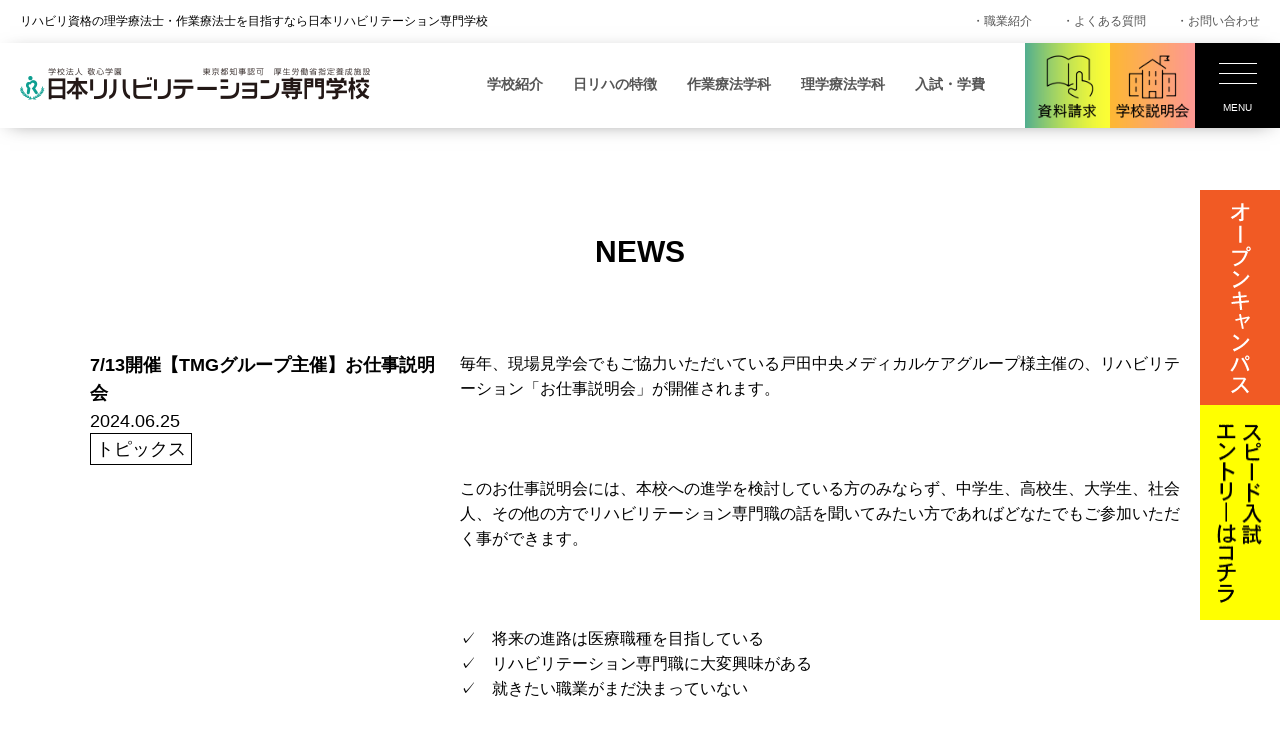

--- FILE ---
content_type: text/html; charset=UTF-8
request_url: https://www.nitiriha.com/blogs/14904/
body_size: 41601
content:
<!DOCTYPE html>
<html lang="ja" class="no-js no-svg">
<head>

<!-- Google Tag Manager -->
<script>(function(w,d,s,l,i){w[l]=w[l]||[];w[l].push({'gtm.start':
new Date().getTime(),event:'gtm.js'});var f=d.getElementsByTagName(s)[0],
j=d.createElement(s),dl=l!='dataLayer'?'&l='+l:'';j.async=true;j.src=
'https://www.googletagmanager.com/gtm.js?id='+i+dl;f.parentNode.insertBefore(j,f);
})(window,document,'script','dataLayer','GTM-KMJML33F');</script>
<!-- End Google Tag Manager -->

<!-- Google tag (gtag.js) --> <script async src="https://www.googletagmanager.com/gtag/js?id=AW-859618960"></script> <script> window.dataLayer = window.dataLayer || []; function gtag(){dataLayer.push(arguments);} gtag('js', new Date()); gtag('config', 'AW-859618960'); </script>
<!-- Google tag (gtag.js) -->
<script async src="https://www.googletagmanager.com/gtag/js?id=AW-859618960"></script>
<script>
  window.dataLayer = window.dataLayer || [];
  function gtag(){dataLayer.push(arguments);}
  gtag('js', new Date());

  gtag('config', 'AW-859618960');
</script>

<script type="text/javascript">
		(function(c,l,a,r,i,t,y){
				c[a]=c[a]||function(){(c[a].q=c[a].q||[]).push(arguments)};
				t=l.createElement(r);t.async=1;t.src="https://www.clarity.ms/tag/"+i;
				y=l.getElementsByTagName(r)[0];y.parentNode.insertBefore(t,y);
		})(window, document, "clarity", "script", "t1vou3o1hd");
</script>


<!-- Event snippet for 電話お問合せ conversion page
In your html page, add the snippet and call gtag_report_conversion when someone clicks on the chosen link or button. -->
<script>
function gtag_report_conversion(url) {
	var callback = function () {
		if (typeof(url) != 'undefined') {
			window.location = url;
		}
	};
	gtag('event', 'conversion', {
			'send_to': 'AW-859618960/gjA1CPmoiG8QkP3ymQM',
			'event_callback': callback
	});
	return false;
}
</script>












<meta name="viewport" content="width=device-width, initial-scale=1">


<link rel="stylesheet" href="https://www.nitiriha.com/wp/wp-content/themes/twentyseventeen/common/css/reset.css">
<link rel="stylesheet" href="https://www.nitiriha.com/wp/wp-content/themes/twentyseventeen/common/css/font-awesome.min.css">
<link rel="stylesheet" href="https://www.nitiriha.com/wp/wp-content/themes/twentyseventeen/common/css/anim.css">




















































<link rel="stylesheet" href="https://www.nitiriha.com/wp/wp-content/themes/twentyseventeen/common/css/style.css">
<link rel="stylesheet" href="https://www.nitiriha.com/wp/wp-content/themes/twentyseventeen/common/css/blogs.css">





















































































<script>(function(html){html.className = html.className.replace(/\bno-js\b/,'js')})(document.documentElement);</script>
<title>7/13開催【TMGグループ主催】お仕事説明会｜【公式】理学療法士・作業療法士を育成する日本リハビリテーション専門学校</title>
<meta name='robots' content='max-image-preview:large' />

<!-- All in One SEO Pack 3.3.5 によって Michael Torbert の Semper Fi Web Design[2765,2839] -->
<script type="application/ld+json" class="aioseop-schema">{"@context":"https://schema.org","@graph":[{"@type":"Organization","@id":"https://www.nitiriha.com/#organization","url":"https://www.nitiriha.com/","name":"\u3010\u516c\u5f0f\u3011\u7406\u5b66\u7642\u6cd5\u58eb\u30fb\u4f5c\u696d\u7642\u6cd5\u58eb\u3092\u80b2\u6210\u3059\u308b\u65e5\u672c\u30ea\u30cf\u30d3\u30ea\u30c6\u30fc\u30b7\u30e7\u30f3\u5c02\u9580\u5b66\u6821","sameAs":[]},{"@type":"WebSite","@id":"https://www.nitiriha.com/#website","url":"https://www.nitiriha.com/","name":"\u3010\u516c\u5f0f\u3011\u7406\u5b66\u7642\u6cd5\u58eb\u30fb\u4f5c\u696d\u7642\u6cd5\u58eb\u3092\u80b2\u6210\u3059\u308b\u65e5\u672c\u30ea\u30cf\u30d3\u30ea\u30c6\u30fc\u30b7\u30e7\u30f3\u5c02\u9580\u5b66\u6821","publisher":{"@id":"https://www.nitiriha.com/#organization"}},{"@type":"WebPage","@id":"https://www.nitiriha.com/blogs/14904/#webpage","url":"https://www.nitiriha.com/blogs/14904/","inLanguage":"ja","name":"7/13\u958b\u50ac\u3010TMG\u30b0\u30eb\u30fc\u30d7\u4e3b\u50ac\u3011\u304a\u4ed5\u4e8b\u8aac\u660e\u4f1a","isPartOf":{"@id":"https://www.nitiriha.com/#website"},"datePublished":"2024-06-25T06:37:18+09:00","dateModified":"2024-06-25T06:37:18+09:00"},{"@type":"Article","@id":"https://www.nitiriha.com/blogs/14904/#article","isPartOf":{"@id":"https://www.nitiriha.com/blogs/14904/#webpage"},"author":{"@id":"https://www.nitiriha.com/author/nitiriha-editor/#author"},"headline":"7/13\u958b\u50ac\u3010TMG\u30b0\u30eb\u30fc\u30d7\u4e3b\u50ac\u3011\u304a\u4ed5\u4e8b\u8aac\u660e\u4f1a","datePublished":"2024-06-25T06:37:18+09:00","dateModified":"2024-06-25T06:37:18+09:00","commentCount":0,"mainEntityOfPage":{"@id":"https://www.nitiriha.com/blogs/14904/#webpage"},"publisher":{"@id":"https://www.nitiriha.com/#organization"},"articleSection":"\u30c8\u30d4\u30c3\u30af\u30b9, \u65e5\u30ea\u30cfTopics"},{"@type":"Person","@id":"https://www.nitiriha.com/author/nitiriha-editor/#author","name":"\u65e5\u30ea\u30cf\u7de8\u96c6\u8005","sameAs":[],"image":{"@type":"ImageObject","@id":"https://www.nitiriha.com/#personlogo","url":"https://secure.gravatar.com/avatar/f47c4dc87c490dd9f527d2a351523396?s=96&d=mm&r=g","width":96,"height":96,"caption":"\u65e5\u30ea\u30cf\u7de8\u96c6\u8005"}}]}</script>
<link rel="canonical" href="https://www.nitiriha.com/blogs/14904/" />
<!-- All in One SEO Pack -->
<link rel='dns-prefetch' href='//cdn.jsdelivr.net' />
<link rel='stylesheet' id='wp-block-library-css'  href='https://www.nitiriha.com/wp/wp-includes/css/dist/block-library/style.min.css?ver=5.7.14' type='text/css' media='all' />
<link rel='stylesheet' id='wp-block-library-theme-css'  href='https://www.nitiriha.com/wp/wp-includes/css/dist/block-library/theme.min.css?ver=5.7.14' type='text/css' media='all' />
<!--[if lt IE 9]>
<script type='text/javascript' src='https://www.nitiriha.com/wp/wp-content/themes/twentyseventeen/assets/js/html5.js?ver=3.7.3' id='html5-js'></script>
<![endif]-->
<style type="text/css">.recentcomments a{display:inline !important;padding:0 !important;margin:0 !important;}</style><link rel="icon" href="https://www.nitiriha.com/wp/wp-content/uploads/2019/09/cropped-nitiriha_logo-32x32.png" sizes="32x32" />
<link rel="icon" href="https://www.nitiriha.com/wp/wp-content/uploads/2019/09/cropped-nitiriha_logo-192x192.png" sizes="192x192" />
<link rel="apple-touch-icon" href="https://www.nitiriha.com/wp/wp-content/uploads/2019/09/cropped-nitiriha_logo-180x180.png" />
<meta name="msapplication-TileImage" content="https://www.nitiriha.com/wp/wp-content/uploads/2019/09/cropped-nitiriha_logo-270x270.png" />





</head>

<body id="mypage" class="post-template-default single single-post postid-14904 single-format-standard wp-embed-responsive group-blog has-header-image has-sidebar colors-light">
<!-- Google Tag Manager (noscript) -->
<noscript><iframe src="https://www.googletagmanager.com/ns.html?id=GTM-KMJML33F"
height="0" width="0" style="display:none;visibility:hidden"></iframe></noscript>
<!-- End Google Tag Manager (noscript) -->




<!-- オーバーレイ -->









<!--
<div id="koukou"><a href="/application/webentry/"><img class="imgch" src="https://www.nitiriha.com/wp/wp-content/themes/twentyseventeen/images/common/webentry_pc.jpg" alt="WEBエントリー・WEB出願はこちら"></a></div>
-->
<div id="koukou">
	<ul>
		<li><a href="/eventlist/"><picture>
			<source srcset="https://www.nitiriha.com/wp/wp-content/themes/twentyseventeen/images/common/sp_footer01.gif" media="(max-width: 767px)">
			<img decoding="async" src="https://www.nitiriha.com/wp/wp-content/themes/twentyseventeen/images/common/pc_side01.gif" width="80" height="215" alt="オープンキャンパス">
			</picture></a></li>
		<li><a href="https://www.school-go.info/fbg8m5/nitiriha/entrance.php?fno=348&AF=1&openExternalBrowser=1&nnso=17"><picture>
			<source srcset="https://www.nitiriha.com/wp/wp-content/themes/twentyseventeen/images/common/sp_footer02.gif" media="(max-width: 767px)">
			<img decoding="async" src="https://www.nitiriha.com/wp/wp-content/themes/twentyseventeen/images/common/pc_side02.gif" width="80" height="215" alt="スピード入試エントリーはコチラ">
			</picture></a></li>
	</ul>
</div>















<div id="header">
	<div class="headtop">
		<div class="inner clearfix">
			<h1>リハビリ資格の理学療法士・作業療法士を目指すなら日本リハビリテーション専門学校</h1>
			<div class="headtoprightmenu">
				<ul class="clearfix">
					<li><a href="/job-Introduction/what/">・職業紹介</a></li>
					<li><a href="/qa/">・よくある質問</a></li>
					<li><a href="/contact/">・お問い合わせ</a></li>
				</ul>
			</div>
		</div>
	</div>
	<div class="headbtm">
		<div class="inner">
			<div id="logo"><a href="/"><img src="https://www.nitiriha.com/wp/wp-content/themes/twentyseventeen/images/common/logo.png" alt="日本リハビリテーション専門学校"></a></div>

			<div class="headbtmrightmenu">
				<ul>
					<li><a id="global001" class="megam" href="javascript:void(0)">学校紹介</a></li>
					<li><a id="global002" class="megam" href="javascript:void(0)">日リハの特徴</a></li>
					<li><a id="global004" class="megam" href="javascript:void(0)">作業療法学科</a></li>
					<li><a id="global005" class="megam" href="javascript:void(0)">理学療法学科</a></li>
					<li><a id="global003" class="megam" href="javascript:void(0)">入試・学費</a></li>
					<li><a href="/request/"><img src="https://www.nitiriha.com/wp/wp-content/themes/twentyseventeen/images/common/btn_con1.png" alt="資料請求"></a></li>
					<li><a href="/eventlist/"><img src="https://www.nitiriha.com/wp/wp-content/themes/twentyseventeen/images/common/btn_con2.png" alt="学校説明会"></a></li>
					<li><div class="hamburger"><span></span><span></span><span></span><span>MENU</span><span>CLOSE</span></div></li>
				</ul>
				<div id="global001Contents"><div class="inner">
					<ul class="main">
						<li><a href="/request/">資料請求</a></li>
						<li><a href="/eventlist/">学校説明会</a></li>
						<li><a href="/event-consultation/">個別相談会</a></li>
						<li><a href="/digitalbrochure/">デジタルパンフレット</a></li>
					</ul>
					<ul class="sub">
						<li><i class="fa fa-angle-right" aria-hidden="true"></i> 学校紹介</li>
						<li><a href="/about-school/rinen/">校長メッセージ</a></li>
						<li><a href="/about-school/teachers/">教員紹介</a></li>
						<li><a href="/about-school/history/">日リハの歴史</a></li>
						<li><a href="/about-school/facilities/">施設・設備</a></li>
						<li><a href="/about-school/access/">アクセス</a></li>
						<li><a href="/about-school/policy/">理念 / ポリシー</a></li>
					</ul>
				</div></div>
				<div id="global002Contents"><div class="inner">
					<ul class="main">
						<li><a href="/request/">資料請求</a></li>
						<li><a href="/eventlist/">学校説明会</a></li>
						<li><a href="/event-consultation/">個別相談会</a></li>
						<li><a href="/digitalbrochure/">デジタルパンフレット</a></li>
					</ul>
					<ul class="sub">
						<li><i class="fa fa-angle-right" aria-hidden="true"></i> 日リハの特徴</li>
						<li><a href="/feature-school/roadmap/">4年間のロードマップ</a></li>
						<li><a href="/feature-school/practice/">「実習」の日リハ</a></li>
						<li><a href="/feature-school/skill/">実践力を高めるための教育プログラム</a></li>
						<li><a href="/feature-school/exam/">確立された国家試験対策</a></li>
						<li><a href="/feature-school/employment/">即戦力としての信頼 圧倒的な求人数</a></li>
						<li><a href="/feature-school/kodo/">大学卒業と同等「高度専門士」の称号</a></li>
						<li><a href="/feature-school/yakanbu/">夜間部の学び</a></li>
					</ul>
				</div></div>
				<div id="global003Contents"><div class="inner">
					<ul class="main">
						<li><a href="/request/">資料請求</a></li>
						<li><a href="/eventlist/">学校説明会</a></li>
						<li><a href="/event-consultation/">個別相談会</a></li>
						<li><a href="/digitalbrochure/">デジタルパンフレット</a></li>
					</ul>
					<ul class="sub">
						<li><i class="fa fa-angle-right" aria-hidden="true"></i> 入試・学費情報</li>
						<li><a href="/application/preentry/">総合型選抜プレエントリー</a></li>
						<li><a href="/application/examtypes/">入学試験の種類一覧</a></li>
						<li><a href="/application/howtoao/">総合型選抜（旧AO入試）</a></li>
						<li><a href="/application/speedexam/">スピード入試</a></li>
						<li><a href="/application/howtosuisen/">高校推薦型選抜</a></li>
						<li><a href="/application/howtoshakaijin/">社会人特別選抜</a></li>
						<li><a href="/application/howtoippan/">一般選抜</a></li>
						<li><a href="/application/tuition/">学費</a></li>
						<li><a href="/application/scholarship/">学費サポート</a></li>
						<!-- <li><a href="/application/loan/">奨学金・教育ローン</a></li>
						<li><a href="/application/highschoolsupport/">高等教育修学支援新制度</a></li>
						<li><a href="/application/scholarship-support/">病院奨学金のご案内</a></li> -->
						<li><a href="/support10/" target="_blank">有資格者支援金制度</a></li>
						<li><a href="/application/webentry/">WEBエントリーWEB出願</a></li>
					</ul>
				</div></div>
				<div id="global004Contents"><div class="inner">
					<ul class="main">
						<li><a href="/request/">資料請求</a></li>
						<li><a href="/eventlist/">学校説明会</a></li>
						<li><a href="/event-consultation/">個別相談会</a></li>
						<li><a href="/digitalbrochure/">デジタルパンフレット</a></li>
					</ul>
					<ul class="sub">
						<li><i class="fa fa-angle-right" aria-hidden="true"></i> 作業療法学科</li>
						<li><a href="/gakka-sagyo/point/">作業療法学科の特徴</a></li>
						<li><a href="/gakka-sagyo/day/">作業療法学科 昼間部</a></li>
						<li><a href="/gakka-sagyo/night/">作業療法学科 夜間部</a></li>
						<li><a href="/gakka-sagyo/ot/">作業療法とは？</a></li>
						<li><a href="/gakka-sagyo/art/">美大生・音大生・体育大生の方へ</a></li>
					</ul>
				</div></div>
				<div id="global005Contents"><div class="inner">
					<ul class="main">
						<li><a href="/request/">資料請求</a></li>
						<li><a href="/eventlist/">学校説明会</a></li>
						<li><a href="/event-consultation/">個別相談会</a></li>
						<li><a href="/digitalbrochure/">デジタルパンフレット</a></li>
					</ul>
					<ul class="sub">
						<li><i class="fa fa-angle-right" aria-hidden="true"></i> 理学療法学科</li>
						<li><a href="/gakka-rigaku/point/">理学療法学科の特徴</a></li>
						<li><a href="/gakka-rigaku/day/">理学療法学科 昼間部</a></li>
						<li><a href="/gakka-rigaku/night/">理学療法学科 夜間部</a></li>
					</ul>
				</div></div>
				<div id="global006Contents"><div class="inner">
					<div class="humbleft">
						<ul class="main">
							<li><a href="/request/">資料請求</a></li>
							<li><a href="/eventlist/">学校説明会</a></li>
							<li><a href="/event-consultation/">個別相談会</a></li>
							<li><a href="/digitalbrochure/">デジタルパンフレット</a></li>
						</ul>
					</div>
					<div class="humbright">
						<ul class="humbleftmenu">
							<li><a href="/special/">スペシャルコンテンツ</a></li>
							<li><a href="/students/">高校生の方へ</a></li>
							<li><a href="/society/">社会人の方へ</a></li>
							<li><a href="/parents/">保護者の方へ</a></li>
							<li><a href="/opencampus/">オープンキャンパス</a></li>
							<li><a href="/campus-life/schedule/">年間スケジュール</a></li>
							<li><a href="/campus-life/club/">クラブ・サークル</a></li>
							<li><a href="/qa/">よくある質問</a></li>
							<li><a href="/blogs/">ニュース</a></li>
							<li><a href="/to-graduate/">卒業生の方へ・各種証明書</a></li>
							<li><a href="/blogs/17416/" target="_blank">卒後講座のご案内</a></li>
							<li><a href="/to-recruitment-staff/">採用ご担当者さまへ</a></li>
							<li><a href="/kengakukai/">現場見学会のご案内</a></li>
							<li><a href="/information/">情報公開</a></li>
							<li><a href="/about-dormitory/">学生寮・マンション</a></li>
							<li><a href="https://sv1.opac.jp/aop/cgi-bin/index.cgi?LibId=057bcws" target="_blank">図書蔵書検索</a></li>
							<li><a href="http://nichireha.ac.jp" target="_blank">在校生サイト</a></li>
							<li><a href="/privacypolicy/">プライバシーポリシー</a></li>
						</ul>
					</div>
				</div></div>
			</div>
			<div class="headspmenu">
				<ul class="headmenu">
					<li><div class="hamburgersp"><span></span><span></span><span></span></div></li>
				</ul>
				<div id="appmenu">
					<ul>
						<li><p>学校紹介</p>
							<ul class="sub">
								<li><a href="/about-school/rinen/">校長メッセージ</a></li>
								<li><a href="/about-school/teachers/">教員紹介</a></li>
								<li><a href="/about-school/history/">日リハの歴史</a></li>
								<li><a href="/about-school/facilities/">施設・設備</a></li>
								<li><a href="/about-school/access/">アクセス</a></li>
								<li><a href="/about-school/policy/">理念 / ポリシー</a></li>
							</ul>
						</li>
						<li><p>日リハの特徴</p>
							<ul class="sub">
								<li><a href="/feature-school/roadmap/">4年間のロードマップ</a></li>
								<li><a href="/feature-school/practice/">「実習」の日リハ</a></li>
								<li><a href="/feature-school/skill/">実践力を高めるための教育プログラム</a></li>
								<li><a href="/feature-school/exam/">確立された国家試験対策</a></li>
								<li><a href="/feature-school/employment/">即戦力としての信頼 圧倒的な求人数</a></li>
								<li><a href="/feature-school/kodo/">大学卒業と同等「高度専門士」の称号</a></li>
								<li><a href="/feature-school/yakanbu/">夜間部の学び</a></li>
							</ul>
						</li>
						<li><p>作業療法学科</p>
							<ul class="sub">
								<li><a href="/gakka-sagyo/point/">作業療法学科の特徴</a></li>
								<li><a href="/gakka-sagyo/day/">作業療法学科 昼間部</a></li>
								<li><a href="/gakka-sagyo/night/">作業療法学科 夜間部</a></li>
								<li><a href="/gakka-sagyo/ot/">作業療法とは？</a></li>
								<li><a href="/gakka-sagyo/art/">美大生・音大生・体育大生の方へ</a></li>
							</ul>
						</li>
						<li><p>理学療法学科</p>
							<ul class="sub">
								<li><a href="/gakka-rigaku/point/">理学療法学科の特徴</a></li>
								<li><a href="/gakka-rigaku/day/">理学療法学科 昼間部</a></li>
								<li><a href="/gakka-rigaku/night/">理学療法学科 夜間部</a></li>
							</ul>
						</li>
						<li><p>入試・学費</p>
							<ul class="sub">
								<li><a href="/application/preentry/">総合型選抜プレエントリー</a></li>
								<li><a href="/application/examtypes/">入学試験の種類一覧</a></li>
								<li><a href="/application/howtoao/">総合型選抜（旧AO入試）</a></li>
								<li><a href="/application/speedexam/">スピード入試</a></li>
								<li><a href="/application/howtosuisen/">高校推薦型選抜</a></li>
								<li><a href="/application/howtoshakaijin/">社会人特別選抜</a></li>
								<li><a href="/application/howtoippan/">一般選抜</a></li>
								<li><a href="/application/tuition/">学費</a></li>
								<li><a href="/application/scholarship/">学費サポート</a></li>
								<!-- <li><a href="/application/loan/">奨学金・教育ローン</a></li>
								<li><a href="/application/highschoolsupport/">高等教育修学支援新制度</a></li>
								<li><a href="/application/scholarship-support/">病院奨学金のご案内</a></li> -->
								<li><a href="/support10/" target="_blank">有資格者支援金制度</a></li>
								<li><a href="/application/webentry/">WEBエントリーWEB出願</a></li>
							</ul>
						</li>
						<li><a href="/students/">高校生の方へ</a></li>
						<li><a href="/society/">社会人の方へ</a></li>
						<li><a href="/parents/">保護者の方へ</a></li>
						<li><p>スペシャルコンテンツ</p>
							<ul class="sub specialbox">
								<li><a href="/npeople/" target="_blank"><img src="https://www.nitiriha.com/wp/wp-content/themes/twentyseventeen/images/common/sphumbspe01.png" alt=""></a></li>
								<li><a href="/ao-susume/" target="_blank"><img src="https://www.nitiriha.com/wp/wp-content/themes/twentyseventeen/images/common/sphumbspe02.png" alt=""></a></li>
								<li><a href="/standard/" target="_blank"><img src="https://www.nitiriha.com/wp/wp-content/themes/twentyseventeen/images/common/sphumbspe03.png" alt=""></a></li>
								<li><a href="/shinkatsu/" target="_blank"><img src="https://www.nitiriha.com/wp/wp-content/themes/twentyseventeen/images/common/sphumbspe04.png" alt=""></a></li>
								<li><a href="/getover/" target="_blank"><img src="https://www.nitiriha.com/wp/wp-content/themes/twentyseventeen/images/common/sphumbspe05.png" alt=""></a></li>
								<li><a href="/eachstory/" target="_blank"><img src="https://www.nitiriha.com/wp/wp-content/themes/twentyseventeen/images/common/sphumbspe06.png" alt=""></a></li>
<!--								<li><a href="/yorumanabi/" target="_blank"><img src="https://www.nitiriha.com/wp/wp-content/themes/twentyseventeen/images/common/sphumbspe07.png" alt=""></a></li>-->
								<li><a href="/yakanbu/" target="_blank"><img src="https://www.nitiriha.com/wp/wp-content/themes/twentyseventeen/images/common/sphumbspe08.png" alt=""></a></li>
								<li><a href="/future/" target="_blank"><img src="https://www.nitiriha.com/wp/wp-content/themes/twentyseventeen/images/common/sphumbspe09.png" alt=""></a></li>
								<li><a href="/vondemandnavipass/" target="_blank"><img src="https://www.nitiriha.com/wp/wp-content/themes/twentyseventeen/images/common/sphumbspe10.png" alt=""></a></li>
								<li><a href="/behindthefacemask/" target="_blank"><img src="https://www.nitiriha.com/wp/wp-content/themes/twentyseventeen/images/common/sphumbspe11.png" alt=""></a></li>
								<li><a href="/otgoglobal/" target="_blank"><img src="https://www.nitiriha.com/wp/wp-content/themes/twentyseventeen/images/common/sphumbspe12.png" alt=""></a></li>
								<li><a href="/cometotokyo/" target="_blank"><img src="https://www.nitiriha.com/wp/wp-content/themes/twentyseventeen/images/common/sphumbspe14.png" alt=""></a></li>
								<li><a href="/workready/" target="_blank"><img src="https://www.nitiriha.com/wp/wp-content/themes/twentyseventeen/images/common/sphumbspe15.png" alt=""></a></li>
								</ul>
						</li>
						<li><a href="/opencampus/">オープンキャンパス</a></li>
						<li><a href="/campus-life/schedule/">年間スケジュール</a></li>
						<li><a href="/campus-life/club/">クラブ・サークル</a></li>
						<li><a href="/qa/">よくある質問</a></li>
						<li><a href="/contact/">お問い合わせ</a></li>
						<li><a href="/blogs/">ニュース</a></li>
						<li><a href="/kengakukai/">現場見学会のご案内</a></li>
						<li><a href="http://nichireha.ac.jp/">在校生サイト</a></li>
						<li><a href="/privacypolicy/">プライバシーポリシー</a></li>
						<li><a href="https://sv1.opac.jp/aop/cgi-bin/index.cgi?LibId=057bcws">図書蔵書検索</a></li>
						<li><a href="/to-graduate/">卒業生の方へ・各種証明書</a></li>
						<li><a href="/blogs/17416/" target="_blank">卒後講座のご案内</a></li>
						<li><a href="/information/">情報公開</a></li>
						<li><p>職業紹介</p>
							<ul class="sub">
								<li><a href="/job-introduction/what/">理学療法士・作業療法士とは</a></li>
								<li><a href="/job-introduction/situation/">作業療法士・理学療法士の就職状況</a></li>
								<li><a href="/job-introduction/naiyo/">作業療法士・理学療法士の仕事内容</a></li>
								<li><a href="/job-introduction/different/">作業療法士・理学療法士の違い</a></li>
							</ul>
						</li>
						<li class="bottombnr1"><a href="/request/"><span>資料請求</span></a></li>
						<li class="bottombnr2"><a href="/eventlist/"><span>学校説明会</span></a></li>
						<li class="bottombnr3"><a href="/event-consultation/"><span>個別相談会</span></a></li>
						<li class="bottombnr4"><a href="/digitalbrochure/"><span>デジタルパンフレット</span></a></li>
					</ul>
				</div>
			</div>
		</div>
	</div>








</div><!-- #header -->




























	<div id="categoryblogs">
		<h3>NEWS</h3>





		<dl class="lefttitle">
			<dt>
				<h2 class="planetitle">7/13開催【TMGグループ主催】お仕事説明会</h2>
				<p class="date">2024.06.25</p>
				<p><span class="tag topics">トピックス</span></p>
			</dt>
			<dd><p><span style="font-family: arial, helvetica, sans-serif">毎年、現場見学会でもご協力いただいている戸田中央メディカルケアグループ様主催の、リハビリテーション「お仕事説明会」が開催されます。</span></p>
<p>&nbsp;</p>
<p>&nbsp;</p>
<p>&nbsp;</p>
<p><span style="font-family: arial, helvetica, sans-serif">このお仕事説明会には、本校への進学を検討している方のみならず、中学生、高校生、大学生、社会人、その他の方でリハビリテーション専門職の話を聞いてみたい方であればどなたでもご参加いただく事ができます。</span></p>
<p>&nbsp;</p>
<p>&nbsp;</p>
<p>&nbsp;</p>
<p><span style="font-family: arial, helvetica, sans-serif">✓　将来の進路は医療職種を目指している</span></p>
<p><span style="font-family: arial, helvetica, sans-serif">✓　リハビリテーション専門職に大変興味がある</span></p>
<p><span style="font-family: arial, helvetica, sans-serif">✓　就きたい職業がまだ決まっていない</span></p>
<p>&nbsp;</p>
<p>&nbsp;</p>
<p>&nbsp;</p>
<p><span style="font-family: arial, helvetica, sans-serif">こんな風に考えている方は、ぜひ参加を検討してみてください。</span></p>
<p>&nbsp;</p>
<hr />
<p>&nbsp;</p>
<p><span style="font-family: arial, helvetica, sans-serif">【開催要項】</span></p>
<p>&nbsp;</p>
<p><span style="font-family: arial, helvetica, sans-serif">日時：2024年7月13日(土)　14時～16時30分</span></p>
<p><span style="font-family: arial, helvetica, sans-serif">　※受付開始　13時30分～</span></p>
<p><span style="font-family: arial, helvetica, sans-serif">会場：COMFORT 新宿</span></p>
<p><span style="font-family: arial, helvetica, sans-serif">住所：東京都新宿区新宿 4-3-25　TOKYUREIT新宿ビル 7階</span></p>
<p><span style="font-family: arial, helvetica, sans-serif">　※新宿駅から徒歩5分</span></p>
<p>&nbsp;</p>
<p><span style="font-family: arial, helvetica, sans-serif">リハビリテーションの仕事に興味ある方、どなたでも参加できます!</span></p>
<p>&nbsp;</p>
<p>プログラム</p>
<p>●PT/OT/STのお仕事紹介</p>
<p>●TMG奨学金の紹介</p>
<p>●参加養成校の紹介</p>
<p>●個別入学相談</p>
<p>&nbsp;</p>
<p>詳細はこちら↓↓</p>
<p><img loading="lazy" class="aligncenter wp-image-14903 size-large" src="https://www.nitiriha.com/wp/wp-content/uploads/2024/06/20240713-お仕事説明会-チラシ-2_page-0001-724x1024.jpg" alt="" width="525" height="743" srcset="https://www.nitiriha.com/wp/wp-content/uploads/2024/06/20240713-お仕事説明会-チラシ-2_page-0001-724x1024.jpg 724w, https://www.nitiriha.com/wp/wp-content/uploads/2024/06/20240713-お仕事説明会-チラシ-2_page-0001-212x300.jpg 212w, https://www.nitiriha.com/wp/wp-content/uploads/2024/06/20240713-お仕事説明会-チラシ-2_page-0001-768x1086.jpg 768w, https://www.nitiriha.com/wp/wp-content/uploads/2024/06/20240713-お仕事説明会-チラシ-2_page-0001-1086x1536.jpg 1086w, https://www.nitiriha.com/wp/wp-content/uploads/2024/06/20240713-お仕事説明会-チラシ-2_page-0001-1448x2048.jpg 1448w, https://www.nitiriha.com/wp/wp-content/uploads/2024/06/20240713-お仕事説明会-チラシ-2_page-0001-scaled.jpg 1811w" sizes="(max-width: 525px) 100vw, 525px" /></p>
<p><a href="https://www.nitiriha.com/wp/wp-content/uploads/2024/06/お仕事説明会　資料.pdf">お仕事説明会　資料 PDF</a></p>
<p>&nbsp;</p>
<hr />
<p>&nbsp;</p>
<p>ご興味ある方は<span style="text-decoration: underline"><strong><a href="https://docs.google.com/forms/d/e/1FAIpQLSekkJKtiB9suE3jr_IR_xPp4zEv2wLmhfXP0BquTL1EQxNzog/viewform">こちらのページ</a></strong></span>より、ご確認・お申込みをお願いいたします。</p>
</dd>
		</dl>


		<div class="paging">
					<div class="prev"><a href="https://www.nitiriha.com/blogs/15002/" rel="next">＜前へ&nbsp;</a></div>
							<div class="next"><a href="https://www.nitiriha.com/blogs/14849/" rel="prev">&nbsp;後へ＞</a></div>
				</div>


<ul class="pgakka">
	<li><a href="/gakka-sagyo/day/"><span><em>作業療法学科<br>昼間部</em></span><img class="imgch" src="https://www.nitiriha.com/wp/wp-content/themes/twentyseventeen/images/top/slide01_pc.jpg" alt=""></a></li>
	<li><a href="/gakka-rigaku/day/"><span><em>理学療法学科<br>昼間部</em></span><img class="imgch" src="https://www.nitiriha.com/wp/wp-content/themes/twentyseventeen/images/top/slide02_pc.jpg" alt=""></a></li>
	<li><a href="/gakka-sagyo/night/"><span><em>作業療法学科<br>夜間部</em></span><img class="imgch" src="https://www.nitiriha.com/wp/wp-content/themes/twentyseventeen/images/top/slide03_pc.jpg" alt=""></a></li>
	<li><a href="/gakka-rigaku/night/"><span><em>理学療法学科<br>夜間部</em></span><img class="imgch" src="https://www.nitiriha.com/wp/wp-content/themes/twentyseventeen/images/top/slide04_pc.jpg" alt=""></a></li>
</ul>





	</div>






<!--
<div id="ic100"><a href="/shinkatsu/" target="_blank"><img src="https://www.nitiriha.com/wp/wp-content/themes/twentyseventeen/images/common/shinkatsu_link.png" alt=""></a></div>
<div id="ic100sp"><a href="/shinkatsu/" target="_blank"><img src="https://www.nitiriha.com/wp/wp-content/themes/twentyseventeen/images/common/shinkatsu_link.png" alt=""></a></div>
-->


<div class="cvfoot">
	<ul>
		<li><a href="/request/">資料請求はこちら</a></li>
		<li><a href="/eventlist/">学校説明会はこちら</a></li>
	</ul>
</div>

<div id="zoku"><div class="inner">
	<h2>それぞれのご案内</h2>
	<ul>
		<li><a href="/students/"><span><em>高校生の方へ</em></span><img src="https://www.nitiriha.com/wp/wp-content/themes/twentyseventeen/images/common/zoku01.jpg" alt=""></a></li>
		<li><a href="/society/"><span><em>大学生、社会人、<br>フリーターの方へ</em></span><img src="https://www.nitiriha.com/wp/wp-content/themes/twentyseventeen/images/common/zoku02.jpg" alt=""></a></li>
		<li><a href="/parents/"><span><em>保護者の方へ</em></span><img src="https://www.nitiriha.com/wp/wp-content/themes/twentyseventeen/images/common/zoku03.jpg" alt=""></a></li>
	</ul>
</div></div>

	<div id="caccess">
		<h2>アクセス</h2>
		<div class="spmap"><a href="/about-school/access/">アクセス</a></div>
		<div class="map"><iframe src="https://www.google.com/maps/embed?pb=!1m18!1m12!1m3!1d3239.4779772925276!2d139.70614975131812!3d35.71446168008951!2m3!1f0!2f0!3f0!3m2!1i1024!2i768!4f13.1!3m3!1m2!1s0x60188d3eed597179%3A0xc0477852ec665a2e!2z44CSMTcxLTAwMzMg5p2x5Lqs6YO96LGK5bO25Yy66auY55Sw77yT5LiB55uu77yW4oiS77yR77yY!5e0!3m2!1sja!2sjp!4v1652111621861!5m2!1sja!2sjp" width="100%" height="650" style="border:0;" allowfullscreen="" loading="lazy" referrerpolicy="no-referrer-when-downgrade"></iframe></div>
		<p>〒171-0033　東京都豊島区高田3-6-18<br>TEL：03-5954-6511（代表）</p>
	</div>






<ul id="footersns">
	<li><a href="https://line.me/R/ti/p/%40693kfplc" target="_blank"><img src="https://www.nitiriha.com/wp/wp-content/themes/twentyseventeen/images/common/icon_ln.png" alt=""></a></li>
	<li><a href="https://www.instagram.com/nitiriha.takadanobaba/" target="_blank"><img src="https://www.nitiriha.com/wp/wp-content/themes/twentyseventeen/images/common/icon_ig.png" alt=""></a></li>
	<li><a href="https://www.facebook.com/nichireha" target="_blank"><img src="https://www.nitiriha.com/wp/wp-content/themes/twentyseventeen/images/common/icon_fb.png" alt=""></a></li>
	<li><a href="https://www.youtube.com/channel/UCw4kJxJlkpV-It-c0veFDPA/videos" target="_blank"><img src="https://www.nitiriha.com/wp/wp-content/themes/twentyseventeen/images/common/icon_yt.png" alt=""></a></li>
	<li><a href="https://twitter.com/nitiriha" target="_blank"><img src="https://www.nitiriha.com/wp/wp-content/themes/twentyseventeen/images/common/icon_tw.png" alt=""></a></li>
</ul>


	<div id="covmessage"><a href="/covid-19/"><img src="https://www.nitiriha.com/wp/wp-content/themes/twentyseventeen/images/common/cov.gif" alt="重要なお知らせ　新型コロナウィルス感染症対策関連情報"></a></div>



	<div id="footernavi">
		<ul>
			<li>学校紹介</li>
			<li><a href="/about-school/rinen/">校長メッセージ</a></li>
			<li><a href="/about-school/teachers/">教員紹介</a></li>
			<li><a href="/about-school/history/">日リハの歴史</a></li>
			<li><a href="/about-school/facilities/">施設・設備</a></li>
			<li><a href="/about-school/access/">アクセス</a></li>
			<li><a href="/about-school/policy/">理念 / ポリシー</a></li>
		</ul>
		<ul>
			<li>日リハの特徴</li>
			<li><a href="/feature-school/roadmap/">4年間のロードマップ</a></li>
			<li><a href="/feature-school/practice/">「実習」の日リハ</a></li>
			<li><a href="/feature-school/skill/">実践力を高めるための教育プログラム</a></li>
			<li><a href="/feature-school/exam/">確立された国家試験対策</a></li>
			<li><a href="/feature-school/employment/">即戦力としての信頼 圧倒的な求人数</a></li>
			<li><a href="/feature-school/kodo/">大学卒業と同等「高度専門士」の称号</a></li>
			<li><a href="/feature-school/yakanbu/">夜間部の学び</a></li>
			<li><a href="/application/highschoolsupport/">高等教育修学支援新制度</a></li>
		</ul>
		<ul>
			<li>作業療法学科</li>
			<li><a href="/gakka-sagyo/point/">作業療法学科の特徴</a></li>
			<li><a href="/gakka-sagyo/day/">作業療法学科 昼間部</a></li>
			<li><a href="/gakka-sagyo/night/">作業療法学科 夜間部</a></li>
			<li><a href="/gakka-sagyo/ot/">作業療法とは？</a></li>
			<li><a href="/gakka-sagyo/art/">美大生・音大生・体育大生の方へ</a></li>
		</ul>
		<ul>
			<li>理学療法学科</li>
			<li><a href="/gakka-rigaku/point/">理学療法学科の特徴</a></li>
			<li><a href="/gakka-rigaku/day/">理学療法学科 昼間部</a></li>
			<li><a href="/gakka-rigaku/night/">理学療法学科 夜間部</a></li>
		</ul>
		<ul>
			<li>入試・学費情報</li>
			<li><a href="/application/preentry/">総合型選抜プレエントリー</a></li>
			<li><a href="/application/examtypes/">入学試験の種類一覧</a></li>
			<li><a href="/application/howtoao/">総合型選抜（旧AO入試）</a></li>
			<li><a href="/application/speedexam/">スピード入試</a></li>
			<li><a href="/application/howtosuisen/">高校推薦型選抜</a></li>
			<li><a href="/application/howtoshakaijin/">社会人特別選抜</a></li>
			<li><a href="/application/howtoippan/">一般選抜</a></li>
			<li><a href="/application/tuition/">学費</a></li>
			<li><a href="/application/scholarship/">学費サポート</a></li>
			<!-- <li><a href="/application/loan/">奨学金・教育ローン</a></li>
			<li><a href="/application/highschoolsupport/">高等教育修学支援新制度</a></li>
			<li><a href="/application/scholarship-support/">病院奨学金のご案内</a></li> -->
			<li><a href="/support10/" target="_blank">有資格者支援金制度</a></li>
			<li><a href="/application/webentry/">WEBエントリーWEB出願</a></li>
		</ul>
		<ul>
			<li>キャンパスライフ</li>
			<li><a href="/opencampus/">オープンキャンパス</a></li>
			<li><a href="/campus-life/schedule/">年間スケジュール</a></li>
			<li><a href="/campus-life/club/">クラブ・サークル紹介</a></li>
		</ul>
		<ul>
			<li>日リハトピックス</li>
			<li><a href="/blogs/">トピックス</a></li>
			<li><a href="/report/">レポート</a></li>
			<li class="zokutitle"><strogn>タイプ別ページ</strogn></li>
			<li><a href="/students/">高校生の方へ</a></li>
			<li><a href="/society/">社会人の方へ</a></li>
			<li><a href="/parents/">保護者の方へ</a></li>
		</ul>
		<ul>
			<li><a href="/special/">スペシャル</a></li>
			<li><a href="/ao-susume/" target="_blank">総合選抜のススメ</a></li>
			<li><a href="/yorumanabi/" target="_blank">よるまなび</a></li>
			<li><a href="/getover/" target="_blank">GetOver国家試験</a></li>
			<li><a href="/standard/" target="_blank">スタンダード</a></li>
			<li><a href="/future/" target="_blank">リハビリの、未来</a></li>
			<li><a href="/yakanbu/" target="_blank">作業療法学科・夜間部 女子座談会</a></li>
			<li><a href="/shinkatsu/" target="_blank">進活</a></li>
			<li><a href="/eachstory/" target="_blank">それぞれの物語</a></li>
			<li><a href="/behindthefacemask/" target="_blank">マスクの奥の本音</a></li>
			<li><a href="/merihari/" target="_blank">メリハリ育成</a></li>
			<li><a href="/otgoglobal/" target="_blank">海を渡った作業療法士</a></li>
			<li><a href="/npeople/" target="_blank">日リハの人々</a></li>
			<li><a href="/cometotokyo/" target="_blank">日リハの上京サポート</a></li>
			<li><a href="/workready/" target="_blank">即戦力はゆずらない</a></li>
		</ul>
	</div>
	
	
	<div id="footernavisub">
		<ul>
			<li><a href="/qa/">よくある質問</a></li>
			<li><a href="/to-graduate/">卒業生の方へ・各種証明書</a></li>
			<!-- <li><a href="https://page.nitiriha.com/clp/305/" target="_blank">卒後講座のご案内</a></li> -->
			<li><a href="/blogs/17416/" target="_blank">卒後講座のご案内</a></li>
			<!-- <li><a href="/postgraduate/">卒後教育講座のご案内</a></li> -->
			<li><a href="/to-recruitment-staff/">採用ご担当者さまへ</a></li>
			<li><a href="/kengakukai/">現場見学会のご案内</a></li>
			<li><a href="/information/">情報公開</a></li>
			<li><a href="/about-dormitory/">学生寮・マンション</a></li>
			<li><a href="https://sv1.opac.jp/aop/cgi-bin/index.cgi?LibId=057bcws" target="_blank">図書蔵書検索</a></li>
			<li><a href="http://nichireha.ac.jp" target="_blank">在校生サイト</a></li>
			<li><a href="/privacypolicy/">プライバシーポリシー</a></li>
		</ul>
	</div>
	
	<div id="groupbox">
		<p>グループ校</p>
		<ul>
			<li><a href="http://www.keishin-group.jp/" target="_blank">敬心学園</a></li>
			<li><a href="http://www.nippku.ac.jp/" target="_blank">日本福祉教育専門学校</a></li>
			<li><a href="http://jje.ac.jp/" target="_blank">日本児童教育専門学校</a></li>
			<!--<li><a href="http://www.rinsho.jp/" target="_blank">臨床福祉専門学校</a></li>-->
			<li><a href="http://www.jusei-sinkyu.com/" target="_blank">日本医学柔整鍼灸専門学校</a></li>
		</ul>
	</div>
	
	<div id="pagetopsp"><a href="#mypage"><img src="https://www.nitiriha.com/wp/wp-content/themes/twentyseventeen/images/common/pagetop_sp.png" alt="" /></a></div>
	
	<div id="footer">Copyright &copy; 日本リハビリテーション専門学校 All rights reserved.</div>
























<script type='text/javascript' src='//cdn.jsdelivr.net/jquery/1.11.3/jquery.min.js?ver=1.11.3' id='jquery-js'></script>
<script type='text/javascript' id='twentyseventeen-skip-link-focus-fix-js-extra'>
/* <![CDATA[ */
var twentyseventeenScreenReaderText = {"quote":"<svg class=\"icon icon-quote-right\" aria-hidden=\"true\" role=\"img\"> <use href=\"#icon-quote-right\" xlink:href=\"#icon-quote-right\"><\/use> <\/svg>"};
/* ]]> */
</script>
<script type='text/javascript' src='https://www.nitiriha.com/wp/wp-content/themes/twentyseventeen/assets/js/skip-link-focus-fix.js?ver=1.0' id='twentyseventeen-skip-link-focus-fix-js'></script>
<script type='text/javascript' src='https://www.nitiriha.com/wp/wp-content/themes/twentyseventeen/assets/js/global.js?ver=1.0' id='twentyseventeen-global-js'></script>
<script type='text/javascript' src='https://www.nitiriha.com/wp/wp-content/themes/twentyseventeen/assets/js/jquery.scrollTo.js?ver=2.1.2' id='jquery-scrollto-js'></script>





<script src="https://www.nitiriha.com/wp/wp-content/themes/twentyseventeen/common/js/script.js"></script>







































































































<script type="text/javascript" src="//www2.infoclipper.net/infohp_js/7117ejb.js" charset="UTF-8"></script>
<script type="text/javascript" src="//www2.infoclipper.net/infohp_js/fpAnalysis.js" charset="UTF-8"></script>

</body>
</html>

--- FILE ---
content_type: text/css
request_url: https://www.nitiriha.com/wp/wp-content/themes/twentyseventeen/common/css/reset.css
body_size: 298
content:
@charset "UTF-8";
/* ****************************************************
Since : 2008-06-03
Last Modified: 2010-10-12
***************************************************** */

* {
	margin:0;
	padding:0;
	background-position:0 0;
	background-repeat:no-repeat;
}

table {
	border-collapse:collapse;
	border-spacing:0;
}

img.rollover, img {
	border:0;
}

address, caption, cite, code, dfn, em, th, var {
	font-style:normal;
	font-weight:normal;
}

ol, ul {
	list-style:none;
}

caption, th {
	text-align:left;
}

h1, h2, h3, h4, h5, h6 {
	font-size:100%;
}

q:before, q:after {
	content:'';
}

abbr, acronym {
	border:0;
}

sub {
	vertical-align:bottom;
}

sup {
	vertical-align:top;
}

a, a:visited {
	text-decoration:none;
	color:#555;
	outline:none;
}
a:hover {
	text-decoration:underline;
}

--- FILE ---
content_type: image/svg+xml
request_url: https://www.nitiriha.com/wp/wp-content/themes/twentyseventeen/images/common/icon_setsumei.svg
body_size: 2730
content:
<?xml version="1.0" encoding="utf-8"?>
<!-- Generator: Adobe Illustrator 27.5.0, SVG Export Plug-In . SVG Version: 6.00 Build 0)  -->
<svg version="1.1" id="レイヤー_1" xmlns="http://www.w3.org/2000/svg" xmlns:xlink="http://www.w3.org/1999/xlink" x="0px"
	 y="0px" viewBox="0 0 67.59 61.28" style="enable-background:new 0 0 67.59 61.28;" xml:space="preserve">
<path d="M19.58,61.28c-0.23,0-0.38-0.1-0.47-0.19c-0.14-0.14-0.22-0.34-0.22-0.56c0.01-3.64,0.02-7.95,0.02-12.27
	c0-2.33,0-4.65,0-6.98c0-4.38,0-8.92,0.01-13.38c0-0.17,0-0.62-0.34-0.96c-0.34-0.34-0.79-0.34-0.96-0.34
	c-2.48,0.01-4.96,0.01-7.44,0.01c-2.51,0-5.02,0-7.53-0.01c0,0,0,0,0,0c-0.17,0-0.61,0-0.94,0.33c-0.35,0.34-0.35,0.79-0.35,0.96
	c0.01,9.15,0.01,18.41,0,27.52c0,0.2,0,0.66,0.35,1.01c0.31,0.31,0.71,0.35,0.98,0.35l0.01,0c1.65-0.01,3.44-0.01,5.62-0.01
	c1.32,0,2.64,0,3.95,0l0.91,0c0.36,0,0.75,0.16,0.79,0.62c0.02,0.25-0.08,0.42-0.16,0.51c-0.13,0.15-0.34,0.23-0.57,0.23
	c-0.97,0-1.94,0-2.91,0l-4.23,0l-5.23,0C0.22,58.12,0,57.9,0,57.26c0-10.39,0-20.79,0-31.18c0-0.64,0.23-0.86,0.88-0.86l6.14,0
	c3.53,0,7.06,0,10.6,0.01c0.18,0,0.64,0,0.99-0.36c0.35-0.36,0.33-0.82,0.33-0.97c-0.02-0.65-0.02-1.33-0.01-1.98
	c0-0.2,0-0.41,0-0.61c0-0.39,0.18-0.81,0.68-0.82c0.51,0,0.69,0.42,0.69,0.82c0,9.73,0,19.45,0,29.18v8.02
	c0,0.98,0.4,1.38,1.37,1.38l2.69,0c0.75,0,1.75,0,2.77,0.01l0.02,0c0.14,0,0.58,0,0.92-0.34c0.34-0.34,0.34-0.78,0.33-0.94
	c-0.01-2.26-0.01-4.56-0.01-6.79l0-0.52c0-0.65,0.23-0.87,0.87-0.87c1.6,0,3.2,0,4.8,0l4.29,0c0.62,0,0.86,0.24,0.86,0.85l0,0.5
	c0,2.24,0.01,4.57-0.01,6.85c0,0.15,0,0.6,0.33,0.94c0.34,0.34,0.78,0.34,0.92,0.34l0.02,0c0.95-0.01,1.88-0.01,2.78-0.01
	c0.93,0,1.86,0,2.75,0.01l0.03,0c0.16,0,0.6,0,0.94-0.34c0.34-0.34,0.34-0.78,0.34-0.95c-0.01-5.17-0.01-10.42-0.01-15.51l0-16.67
	l0-1.39c0-1.27,0-2.59,0.01-3.89c0-0.29,0.17-0.54,0.45-0.63c0.07-0.03,0.15-0.04,0.22-0.04c0.21,0,0.4,0.09,0.54,0.25
	c0.07,0.09,0.16,0.22,0.15,0.49c0,0.33,0,0.66,0,0.99c0,0.54,0.01,1.1-0.01,1.65c-0.01,0.18-0.02,0.64,0.33,1
	c0.35,0.36,0.81,0.36,0.99,0.36c3.61-0.01,7.28-0.01,10.82-0.01c1.99,0,3.97,0,5.96,0c0.4,0,0.56,0.12,0.68,0.25
	c0.08,0.09,0.16,0.23,0.16,0.62c0,3.43,0,6.85,0,10.28l0,3.76c0,5.71,0,11.43,0,17.14c0,0.62-0.26,0.75-0.49,0.83
	c-0.06,0.02-0.18,0.02-0.28,0.02c0,0-4.83,0-6.78,0c-1.89,0-3.78,0-5.67,0c-0.42,0-0.7-0.22-0.76-0.6
	c-0.05-0.32,0.17-0.65,0.51-0.75c0.06-0.02,0.2-0.02,0.29-0.02l4.58,0c1.98,0,3.96,0,5.94,0.01c0,0,0,0,0,0c0.18,0,0.62,0,0.96-0.34
	c0.34-0.34,0.34-0.8,0.34-0.95c-0.01-9.38-0.01-18.65,0-27.56c0-0.17,0-0.63-0.35-0.98c-0.35-0.35-0.79-0.35-0.98-0.35
	c-2.48,0.01-4.96,0.01-7.44,0.01c-2.5,0-5,0-7.5-0.01c0,0,0,0,0,0c-0.18,0-0.63,0-0.98,0.36c-0.33,0.34-0.33,0.79-0.33,0.95
	c0.01,11.6,0.01,23.21,0,32.03c0,0.11,0.01,0.22,0.01,0.33c0.01,0.16,0.02,0.3,0,0.41c-0.06,0.37-0.32,0.6-0.67,0.6
	c-4.67,0-9.33,0-14,0C29.19,61.28,24.39,61.28,19.58,61.28z M30.9,51.82c-0.13,0-0.53,0-0.85,0.32c-0.21,0.21-0.32,0.5-0.32,0.86
	c0.01,1.78,0.01,3.65,0,5.71c0,0.14,0,0.55,0.32,0.87c0.21,0.21,0.5,0.32,0.85,0.32c0.98-0.01,1.94-0.01,2.91-0.01
	c0.95,0,1.9,0,2.85,0.01c0,0,0,0,0,0c0.15,0,0.55,0,0.86-0.32c0.21-0.21,0.32-0.5,0.32-0.86c-0.01-2.07-0.01-3.93,0-5.71
	c0-0.36-0.1-0.65-0.32-0.86c-0.32-0.32-0.73-0.32-0.87-0.32l-0.03,0c-0.43,0-0.87,0.01-1.3,0.01l-1.56,0l-1.5,0
	c-0.45,0-0.89,0-1.34-0.01L30.9,51.82z"/>
<path d="M14.86,18.88c-0.05,0-0.09-0.01-0.15-0.02c-0.31-0.08-0.46-0.23-0.51-0.52c-0.06-0.33,0.03-0.54,0.31-0.73
	c1.14-0.77,2.29-1.53,3.43-2.29L33.2,5.15c0.27-0.18,0.46-0.26,0.59-0.26c0.13,0,0.33,0.09,0.59,0.26l8.07,5.38l1.68,1.11V3.01
	l0-0.72c0-0.52,0-1.04,0-1.57c0-0.44,0.27-0.72,0.69-0.72C46.87,0,48.92,0,50.97,0c2.07,0,4.14,0,6.21,0l0.24,0
	c0.34,0,0.52,0.11,0.64,0.41c0.13,0.3,0.09,0.53-0.15,0.77c-0.53,0.55-1.12,1.13-1.84,1.84c-0.09,0.09-0.38,0.37-0.38,0.82
	c0,0.3,0.13,0.58,0.38,0.82c0.33,0.32,0.67,0.66,0.99,0.99c0.26,0.26,0.52,0.52,0.78,0.78c0.32,0.32,0.32,0.56,0.21,0.82
	c-0.1,0.26-0.26,0.43-0.72,0.43c-1.08,0-2.16,0-3.24,0c-0.96,0-1.92,0-2.88-0.01c-0.24,0-0.45-0.08-0.6-0.23
	c-0.09-0.09-0.19-0.24-0.18-0.47c0.01-0.41,0.32-0.68,0.79-0.68c0.46,0,0.92,0,1.37,0l0.92,0c0.21,0,0.36-0.07,0.42-0.1l0.02-0.01
	l1.21-0.55L54.2,4.73c-0.45-0.42-0.61-0.62-0.61-0.88c0-0.26,0.14-0.47,0.57-0.85l0.53-0.48l-0.35-0.62
	c-0.19-0.33-0.53-0.53-0.9-0.53c-0.06,0-0.12,0.01-0.15,0.01c-0.72,0-1.44,0-2.16,0c-1.43,0-2.91,0-4.37-0.01c0,0,0,0-0.01,0
	c-0.16,0-0.58,0-0.91,0.33c-0.33,0.33-0.33,0.76-0.33,0.91c0.01,2.75,0.01,5.76,0,9.19c0,0.52,0.22,0.93,0.65,1.22
	c2.28,1.51,4.57,3.04,6.78,4.52c0.56,0.37,0.46,0.72,0.42,0.85c-0.11,0.37-0.4,0.5-0.64,0.5c-0.15,0-0.31-0.05-0.45-0.14
	c-1.18-0.78-2.38-1.58-3.54-2.36c-0.56-0.37-1.11-0.74-1.67-1.12l-2.53-1.69c-3.26-2.18-6.64-4.42-9.96-6.64
	c-0.26-0.18-0.52-0.26-0.79-0.26c-0.36,0-0.63,0.15-0.8,0.27c-3.18,2.13-6.36,4.25-9.55,6.37c-2.66,1.77-5.31,3.54-7.97,5.32
	C15.22,18.8,15.02,18.88,14.86,18.88L14.86,18.88z"/>
<path d="M29.07,29.74c-0.32,0-0.58-0.19-0.68-0.5c-0.02-0.06-0.02-0.18-0.02-0.3v-0.03c0-0.7,0-1.4,0-2.1l0-0.89
	c0-0.32,0-0.65,0-0.97c0-0.73-0.01-1.49,0.01-2.23c0.01-0.36,0.25-0.61,0.65-0.66c0.02,0,0.04,0,0.06,0c0.27,0,0.55,0.22,0.63,0.5
	c0.02,0.05,0.02,0.12,0.02,0.19l0,0.57c0,1.88,0.01,3.82,0,5.73c0,0.34-0.23,0.63-0.55,0.67C29.15,29.74,29.11,29.74,29.07,29.74
	L29.07,29.74z"/>
<path d="M38.54,29.76c-0.09,0-0.17-0.02-0.26-0.05c-0.31-0.13-0.44-0.31-0.44-0.65c-0.01-0.74,0-1.48,0-2.22l0-0.06h0l0-0.89
	c0-0.32,0-0.64,0-0.96c0-0.72-0.01-1.47,0.01-2.2c0.01-0.36,0.25-0.61,0.65-0.66c0.02,0,0.04,0,0.06,0c0.27,0,0.55,0.22,0.63,0.5
	c0.02,0.05,0.02,0.12,0.02,0.19l0,1.29c0,1.64,0.01,3.34-0.01,5.01C39.2,29.5,38.86,29.76,38.54,29.76L38.54,29.76z"/>
<path d="M10.16,39.2c-0.33,0-0.58-0.18-0.67-0.49c-0.01-0.03-0.02-0.09-0.02-0.2l0-0.85c0-1.79-0.01-3.64,0-5.45
	c0-0.38,0.24-0.63,0.65-0.68c0.02,0,0.04,0,0.05,0c0.27,0,0.55,0.23,0.64,0.52c0.02,0.06,0.02,0.18,0.02,0.3v0.04
	c0,0.71,0,1.43,0,2.14l0,0.89c0,0.32,0,0.64,0,0.96c0,0.72,0.01,1.47-0.01,2.2c-0.01,0.33-0.25,0.6-0.56,0.64
	C10.22,39.2,10.19,39.2,10.16,39.2z"/>
<path d="M57.45,39.2c-0.33,0-0.58-0.18-0.67-0.49c-0.01-0.03-0.02-0.09-0.02-0.19l0-0.76c0-1.82-0.01-3.7,0-5.54
	c0-0.38,0.24-0.64,0.65-0.69c0.02,0,0.04,0,0.06,0c0.27,0,0.55,0.23,0.64,0.52c0.02,0.06,0.02,0.18,0.02,0.3v0.03
	c0,0.71,0,1.43,0,2.14l0,0.89c0,0.32,0,0.64,0,0.96c0,0.72,0.01,1.47-0.01,2.2c-0.01,0.34-0.24,0.61-0.56,0.64
	C57.52,39.2,57.49,39.2,57.45,39.2z"/>
<path d="M29.06,42.36c-0.3,0-0.57-0.21-0.65-0.5c-0.02-0.09-0.02-0.25-0.02-0.31c0-0.72,0-1.45,0-2.17l0-0.89c0-0.32,0-0.64,0-0.96
	c0-0.72-0.01-1.47,0.01-2.2c0.01-0.34,0.26-0.61,0.61-0.65c0.02,0,0.05,0,0.07,0c0.3,0,0.57,0.21,0.66,0.51
	c0.01,0.04,0.02,0.08,0.02,0.12l0,1.16c0,1.73,0.01,3.51,0,5.26c0,0.33-0.26,0.6-0.6,0.64C29.11,42.36,29.09,42.36,29.06,42.36
	C29.06,42.36,29.06,42.36,29.06,42.36z"/>
<path d="M38.52,42.36c-0.3,0-0.57-0.21-0.66-0.5c-0.01-0.05-0.02-0.1-0.02-0.15l0-1.01c0-1.76-0.01-3.58,0-5.37
	c0-0.34,0.25-0.61,0.6-0.65c0.03,0,0.05,0,0.08,0c0.3,0,0.57,0.21,0.66,0.51c0.02,0.06,0.02,0.19,0.02,0.31v0.02
	c0,0.71,0,1.43,0,2.14l0,0.89c0,0.32,0,0.64,0,0.96c0,0.72,0,1.47-0.01,2.2c0,0.34-0.26,0.62-0.6,0.66
	C38.57,42.36,38.55,42.36,38.52,42.36z"/>
<path d="M10.13,51.82c-0.41,0-0.67-0.31-0.67-0.78c0-0.71,0-1.41,0-2.12v-0.05h0l0-0.89c0-0.32,0-0.64,0-0.97
	c0-0.73-0.01-1.49,0.01-2.23c0.01-0.33,0.27-0.61,0.61-0.64c0.02,0,0.05,0,0.07,0c0.31,0,0.57,0.21,0.66,0.5
	c0.02,0.09,0.02,0.25,0.02,0.32c0,1.8,0.01,3.93,0,6.09C10.82,51.51,10.56,51.82,10.13,51.82L10.13,51.82z"/>
<path d="M57.44,51.82c-0.3,0-0.57-0.21-0.66-0.51c-0.02-0.06-0.02-0.18-0.02-0.29c0-0.73,0-1.45,0-2.18l0-0.89c0-0.32,0-0.64,0-0.96
	c0-0.72,0-1.47,0.01-2.21c0-0.34,0.26-0.62,0.6-0.66c0.03,0,0.05,0,0.08,0c0.3,0,0.57,0.21,0.65,0.5c0.01,0.05,0.02,0.1,0.02,0.15
	l0,1.04c0,1.75,0.01,3.56,0,5.34c0,0.34-0.25,0.61-0.6,0.65C57.49,51.82,57.46,51.82,57.44,51.82z"/>
</svg>


--- FILE ---
content_type: application/javascript
request_url: https://www.nitiriha.com/wp/wp-content/themes/twentyseventeen/common/js/script.js
body_size: 3679
content:
$(function() {



// 置換の対象とするclass属性。
	var $elem = $('.imgch');
// 置換の対象とするsrc属性の末尾の文字列。
	var sp = '_sp.';
	var pc = '_pc.';
// 画像を切り替えるウィンドウサイズ。
	var replaceWidth = 768;

	function imageSwitch() {
		// ウィンドウサイズを取得する。
		var windowWidth = parseInt($(window).width());

		// ページ内にあるすべての`.js-image-switch`に適応される。
		$elem.each(function() {
			var $this = $(this);
			// ウィンドウサイズが768px以上であれば_spを_pcに置換する。
			if(windowWidth >= replaceWidth) {
				$this.attr('src', $this.attr('src').replace(sp, pc));

			// ウィンドウサイズが768px未満であれば_pcを_spに置換する。
			} else {
				$this.attr('src', $this.attr('src').replace(pc, sp));
			}
		});
	}
	imageSwitch();









// 
	// // スクロールのオフセット値
	// var offsetY = -10;
	// // スクロールにかかる時間
	// var time = 500;
// 
	// // ページ内リンクのみを取得
	// $('a[href^="#"]').click(function() {
	// 	// 移動先となる要素を取得
	// 	var target = $(this.hash);
	// 	if (!target.length) return ;
	// 	// 移動先となる値
	// 	var targetY = target.offset().top+offsetY;
	// 	// スクロールアニメーション
	// 	$('html,body').animate({scrollTop: targetY}, time, 'swing');
	// 	// ハッシュ書き換えとく
	// 	window.history.pushState(null, null, this.hash);
	// 	// デフォルトの処理はキャンセル
	// 	return false;
	// });








	//tabs ---
	var url   = location.href;
	params    = url.split("?");
	var paramArray = [];
	if(params.length > 1) {
		spparams = params[1].split("&");
		for ( i = 0; i < spparams.length; i++ ) {
				vol = spparams[i].split("=");
				paramArray.push(vol[0]);
				paramArray[vol[0]] = vol[1];
		}
	}
	
	if (paramArray["tab"]) {
		var tab_no = paramArray["tab"];
		var content_id =  $("#tabs li").eq(tab_no).data('target');
		$("#tabs li, #tabs-bottom li").removeClass('active');
		$("#tabs li").eq(tab_no).addClass('active');
		$("#tabs-bottom li").eq(tab_no).addClass('active');
		$(".tab-content").hide();
		$("#"+content_id).show();
	
		$((_ua.Webkit || _isMobile.iOS() || _isMobile.Android()) ? 'body' : 'html').scrollTop($("#tabs").offset().top - padding_h);
		}
	
	$("#tabs li, #tabs-bottom li").click(function(){
		var content_id = $(this).data('target');
	
		$("#tabs li, #tabs-bottom li").removeClass('active');
		$("#tabs li, #tabs-bottom li").each(function(){
			if($(this).data('target') == content_id){
				$(this).addClass('active');
			}
		});
	
		$(".tab-content").hide();
		$("#"+content_id).fadeIn();
	});
	$("#tabs-bottom li").click(function(){
		$((_ua.Webkit || _isMobile.iOS() || _isMobile.Android()) ? 'body' : 'html').scrollTop($("#tabs").offset().top - 80 - padding_h);
	});
	//-- tabs end








	var flg01 = false;// 表示中：true、非表示：false
	var idName01;
	var idContentsName01; 
	var idContentsBGName01; 
		/* megamenuPt01 */
		/* .headbtmrightmenu 内のaタグをクリックした時のfunction */
		$('.headbtmrightmenu a.megam').on('click', function(){
			
			/* クリックしたaタグのidを取得 */
			idName01 = $(this).attr("id"); 
			
				/* 他のメニューが開いている場合は閉じる処理を行うため、
					各a.megamをループでチェックして処理を行う */
		$('a.megam').each(function(i){
			if($(this).hasClass('active')) {/* classに「active」がある場合 */
					/* aタグのidを取得し、対応するメニューコンテンツを閉じる */
					var idName02 = $(this).attr("id");
					var idContentsName02 = "#" + idName02 + "Contents";
					var idContentsBGName02 = "#" + idName02 + "ContentsBg";

					// クリックしたaタグかどうかによって、閉じる処理を行う
				if(idName01 != idName02){// クリックしたaタグでない場合
							$(idContentsName02).hide();
						$(this).toggleClass("active");
				}else{// クリックしたaタグの場合
							$(idContentsName02).css('display', 'none');
							flg01 = false;
				}
			}
			
			
			if($("#global006Contents").hasClass('open')) {
				$(".hamburger").removeClass("active");
				$("#global006Contents").removeClass('open');
			}
		});
			
			
/* クリックしたaタグのに対応するメニューコンテンツを開く */
			idContentsName01 = "#" + idName01 + "Contents"; 
			idContentsBGName01 = "#" + idName01 + "ContentsBg"; 
	
		if($(this).hasClass('active')) {/* 閉じる場合 */
			// 前のループで閉じる処理を行っているため、処理なし
		}else{/* 開く場合 */
			if(flg01){// メガメニュー表示中の場合
						$(idContentsName01).show();
			}else{// メガメニュー非表示の場合
						$(idContentsName01).css('display', 'block');
						flg01 = true;
					}
		}
				$(this).toggleClass("active");
		});
	
		/* メニュー以外（.megamenuPt01）をクリックした時のfunction */
		/* メガメニューを非表示にする */
		$(".headbtmrightmenu").on("click", function(event){
			var idName03 = event.target.id;
			if (idName03.indexOf("global00") == -1) {/* メニュー以外をクリックした場合 */
					$(idContentsName01).css('display', 'none');
					flg01 = false;
			$('a.megam.active').toggleClass("active");
		}
		});








　$(".hamburger").click(function(){
　　$(".hamburger").toggleClass("active");
　　$("#global006Contents").toggleClass("open");
　});


　$(".hamburgersp").click(function(){
　　$(".hamburgersp").toggleClass("active");
　　$("#appmenu").toggleClass("open");

	　var state = false;
	　var pos;
　　if (state == false) {
　　　pos = $(window).scrollTop();
　　　$("html").removeClass("drawer-fixed").css({'top': 0});
　　　state = true;
　　} else {
	　　$("html").addClass("drawer-fixed").css({'top': -pos});
　　　window.scrollTo(0, pos);
　　　state = false;
　　}

　});

//.accordion2の中のp要素がクリックされたら
	$('#appmenu p').click(function(){
//クリックされた.accordion2の中のp要素に隣接する.accordion2の中の.innerを開いたり閉じたりする。
		$(this).next('#appmenu .sub').slideToggle();
/*
		$('#appmenu p').removeClass('arrowunder');
		if($(this).hasClass('arrowunder')) {
			$(this).removeClass('arrowunder');
		} else {
			$(this).addClass('arrowunder');
		}
*/
//クリックされた.accordion2の中のp要素以外の.accordion2の中のp要素に隣接する.accordion2の中の.innerを閉じる
		$('#appmenu p').not($(this)).next('#appmenu .sub').slideUp();
	});




	var $win = $(window),
				$nav = $('#header .headbtm'),
	//      $topmov = $('#topmov'),
				navPos = $nav.offset().top,
				fixedClass = 'is-fixed';
	
	if ($(window).width() > 768) {
		$win.on('load scroll', function() {
			var value = $(this).scrollTop();
			if ( value > navPos ) {
				$nav.addClass(fixedClass);
	//      $topmov.css('display', 'none');
			} else {
				$nav.removeClass(fixedClass);
				navPos = $nav.offset().top;
			}
		});
	} else {
		var myspvideoheight = $('#topmp4_sp').height();
		$win.on('load scroll', function() {
			var value = $(this).scrollTop();
			if ( value > myspvideoheight ) {
				$nav.addClass(fixedClass);
	//      $topmov.css('display', 'none');
			} else {
				$nav.removeClass(fixedClass);
				navPos = $nav.offset().top;
			}
		});
	}




//accordion
	$(".accordion-title").click(function(){
		$(this).next().slideToggle();
		$(this).toggleClass('open');
	});


	$(".event-accordion").click(function(){
		$(this).parent().parent().parent().parent().parent().next().slideToggle();
		var clicks = $(this).data('clicks');
		if (clicks) {
		} else {
			var top = $(this).offset().top;
			$('html,body').animate({scrollTop:top},500);
		}
		$(this).data("clicks", !clicks);
	});











	var ic100 = $('#ic100');
	ic100.css('display', 'none');
	//スクロールが500に達したらボタン表示
	$(window).scroll(function () {
		if (!navigator.userAgent.match(/(iPhone|iPad|iPod|Android)/)) {
			if ($(this).scrollTop() > 500) {
				ic100.show('slow');
			} else {
				ic100.hide('slow');
			}
		}
	});
	
	var ic100sp = $('#ic100sp');
	ic100sp.css('display', 'none');
	//スクロールが200に達したらボタン表示
	$(window).scroll(function () {
		if (navigator.userAgent.match(/(iPhone|iPad|iPod|Android)/)) {
			if ($(this).scrollTop() > 200) {
				ic100sp.show('slow');
			} else {
				ic100sp.hide('slow');
			}
		}
	});











});







document.querySelectorAll('#newot #a01 ul > li, #newot #a03 ul > li').forEach(li => {
	// 矢印がなければ追加
	if (!li.querySelector('.arrow')) {
		const arrow = document.createElement('span');
		arrow.className = 'arrow';
		li.querySelector('dl').appendChild(arrow);
	}
	// アコーディオン動作
	li.addEventListener('click', function(e) {
		// 内部リンク・ボタン除外
		if (e.target.tagName.toLowerCase() === 'a' || e.target.closest('a')) return;
		li.classList.toggle('open');
	});
});


document.querySelectorAll('#newot #a02 ul > li').forEach(li => {
	li.addEventListener('click', function(e) {
		if (e.target.tagName.toLowerCase() === 'a' || e.target.closest('a')) return;
		li.classList.toggle('open');
	});
});




$(window).on('load', function() {
		
		// スクロールのオフセット値（ヘッダーの高さに合わせて調整）
		var headerOffset = 80; 
		var time = 500;

		// 1. ページ内リンククリック時の処理をより正確な計算に置き換え
		$('a[href^="#"]').on('click', function(e) {
				e.preventDefault(); 
				var hash = this.hash;
				var target = $(hash);

				var targetY = 0;
				if (target.length) {
						// ★★★ 最も安定した位置計算方法を使用 ★★★
						// 1. target[0].getBoundingClientRect().top: 要素のビューポート上端からの距離
						// 2. $(window).scrollTop(): 現在のスクロール位置 (ドキュメント上端からの距離)
						// 3. 1 + 2: 要素のドキュメント上端からの正確な距離
						// 4. - headerOffset: 固定ヘッダーの高さ分を引く
						var targetTopFromViewport = target[0].getBoundingClientRect().top;
						var currentScrollTop = $(window).scrollTop();
						
						targetY = targetTopFromViewport + currentScrollTop - headerOffset;
				}

				// スクロールアニメーション
				$('html,body').stop().animate({scrollTop: targetY}, time, 'swing');
				window.history.pushState(null, null, hash);
		});

		// 2. ページロード時（またはリロード時）のアンカーリンク位置調整
		if(window.location.hash) {
				setTimeout(function() {
						var hash = window.location.hash;
						var target = $(hash);
						
						if (target.length) {
								// ロード時も正確な計算を使用
								var targetTopFromViewport = target[0].getBoundingClientRect().top;
								var currentScrollTop = $(window).scrollTop();
								
								var targetY = targetTopFromViewport + currentScrollTop - headerOffset;
								
								$('html,body').scrollTop(targetY);
						}
				}, 100); 
		}
		
		// ※ 以前の「折りたたみ機能」のJavaScriptは、このブロックの外（DOMContentLoaded内）に残しておくか、
		//    このブロックの最初（DOM操作が完了した後）に移動させてください。
});

